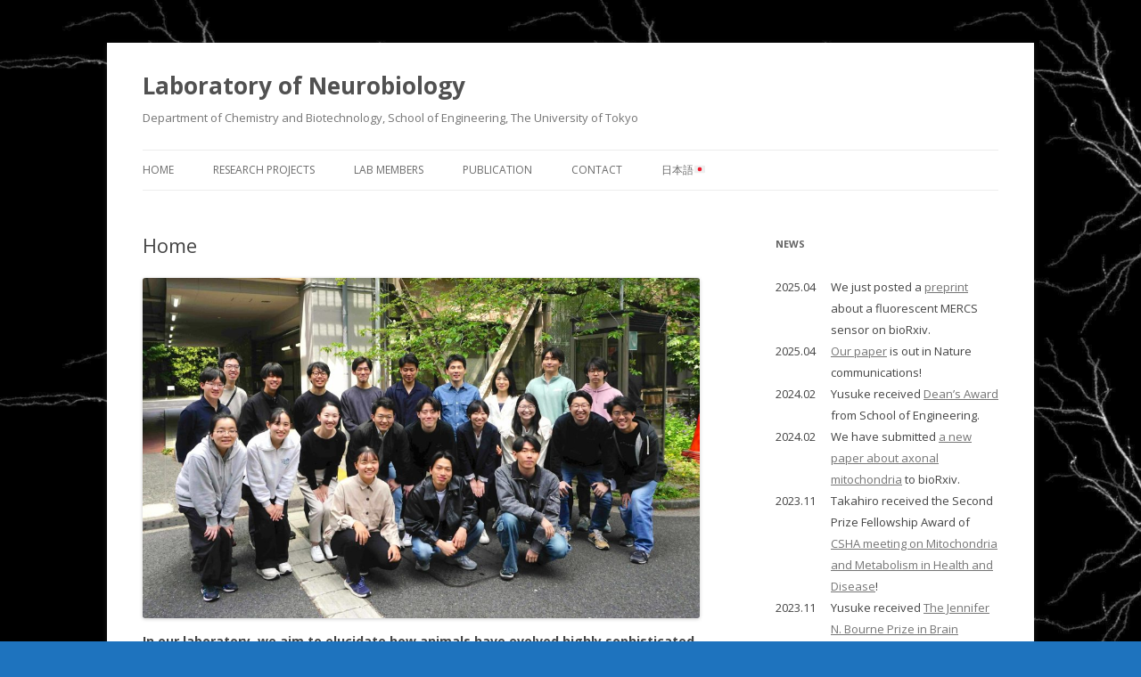

--- FILE ---
content_type: text/html; charset=UTF-8
request_url: https://webpark2042.sakura.ne.jp/WordPress/
body_size: 35397
content:
<!DOCTYPE html>
<!--[if IE 7]>
<html class="ie ie7" lang="en-US">
<![endif]-->
<!--[if IE 8]>
<html class="ie ie8" lang="en-US">
<![endif]-->
<!--[if !(IE 7) & !(IE 8)]><!-->
<html lang="en-US">
<!--<![endif]-->
<head>
<meta charset="UTF-8" />
<meta name="viewport" content="width=device-width" />
<title>Laboratory of Neurobiology | Department of Chemistry and Biotechnology, School of Engineering, The University of Tokyo</title>
<link rel="profile" href="http://gmpg.org/xfn/11" />
<link rel="pingback" href="https://webpark2042.sakura.ne.jp/WordPress/xmlrpc.php" />
<!--[if lt IE 9]>
<script src="https://webpark2042.sakura.ne.jp/WordPress/wp-content/themes/twentytwelve/js/html5.js" type="text/javascript"></script>
<![endif]-->
<meta name='robots' content='max-image-preview:large' />

<!-- All in One SEO Pack 2.11 by Michael Torbert of Semper Fi Web Design[298,423] -->
<link rel="canonical" href="https://webpark2042.sakura.ne.jp/WordPress/" />
			<script type="text/javascript" >
				window.ga=window.ga||function(){(ga.q=ga.q||[]).push(arguments)};ga.l=+new Date;
				ga('create', 'UA-134221284-1', 'auto');
				// Plugins
				
				ga('send', 'pageview');
			</script>
			<script async src="https://www.google-analytics.com/analytics.js"></script>
			<!-- /all in one seo pack -->
<link rel='dns-prefetch' href='//webfonts.sakura.ne.jp' />
<link rel='dns-prefetch' href='//fonts.googleapis.com' />
<link rel='dns-prefetch' href='//use.fontawesome.com' />
<link href='https://fonts.gstatic.com' crossorigin rel='preconnect' />
<link rel="alternate" type="application/rss+xml" title="Laboratory of Neurobiology &raquo; Feed" href="https://webpark2042.sakura.ne.jp/WordPress/feed/" />
<link rel="alternate" type="application/rss+xml" title="Laboratory of Neurobiology &raquo; Comments Feed" href="https://webpark2042.sakura.ne.jp/WordPress/comments/feed/" />
<script type="text/javascript">
window._wpemojiSettings = {"baseUrl":"https:\/\/s.w.org\/images\/core\/emoji\/14.0.0\/72x72\/","ext":".png","svgUrl":"https:\/\/s.w.org\/images\/core\/emoji\/14.0.0\/svg\/","svgExt":".svg","source":{"concatemoji":"https:\/\/webpark2042.sakura.ne.jp\/WordPress\/wp-includes\/js\/wp-emoji-release.min.js?ver=6.2.8"}};
/*! This file is auto-generated */
!function(e,a,t){var n,r,o,i=a.createElement("canvas"),p=i.getContext&&i.getContext("2d");function s(e,t){p.clearRect(0,0,i.width,i.height),p.fillText(e,0,0);e=i.toDataURL();return p.clearRect(0,0,i.width,i.height),p.fillText(t,0,0),e===i.toDataURL()}function c(e){var t=a.createElement("script");t.src=e,t.defer=t.type="text/javascript",a.getElementsByTagName("head")[0].appendChild(t)}for(o=Array("flag","emoji"),t.supports={everything:!0,everythingExceptFlag:!0},r=0;r<o.length;r++)t.supports[o[r]]=function(e){if(p&&p.fillText)switch(p.textBaseline="top",p.font="600 32px Arial",e){case"flag":return s("\ud83c\udff3\ufe0f\u200d\u26a7\ufe0f","\ud83c\udff3\ufe0f\u200b\u26a7\ufe0f")?!1:!s("\ud83c\uddfa\ud83c\uddf3","\ud83c\uddfa\u200b\ud83c\uddf3")&&!s("\ud83c\udff4\udb40\udc67\udb40\udc62\udb40\udc65\udb40\udc6e\udb40\udc67\udb40\udc7f","\ud83c\udff4\u200b\udb40\udc67\u200b\udb40\udc62\u200b\udb40\udc65\u200b\udb40\udc6e\u200b\udb40\udc67\u200b\udb40\udc7f");case"emoji":return!s("\ud83e\udef1\ud83c\udffb\u200d\ud83e\udef2\ud83c\udfff","\ud83e\udef1\ud83c\udffb\u200b\ud83e\udef2\ud83c\udfff")}return!1}(o[r]),t.supports.everything=t.supports.everything&&t.supports[o[r]],"flag"!==o[r]&&(t.supports.everythingExceptFlag=t.supports.everythingExceptFlag&&t.supports[o[r]]);t.supports.everythingExceptFlag=t.supports.everythingExceptFlag&&!t.supports.flag,t.DOMReady=!1,t.readyCallback=function(){t.DOMReady=!0},t.supports.everything||(n=function(){t.readyCallback()},a.addEventListener?(a.addEventListener("DOMContentLoaded",n,!1),e.addEventListener("load",n,!1)):(e.attachEvent("onload",n),a.attachEvent("onreadystatechange",function(){"complete"===a.readyState&&t.readyCallback()})),(e=t.source||{}).concatemoji?c(e.concatemoji):e.wpemoji&&e.twemoji&&(c(e.twemoji),c(e.wpemoji)))}(window,document,window._wpemojiSettings);
</script>
<style type="text/css">
img.wp-smiley,
img.emoji {
	display: inline !important;
	border: none !important;
	box-shadow: none !important;
	height: 1em !important;
	width: 1em !important;
	margin: 0 0.07em !important;
	vertical-align: -0.1em !important;
	background: none !important;
	padding: 0 !important;
}
</style>
	<link rel='stylesheet' id='wp-block-library-css' href='https://webpark2042.sakura.ne.jp/WordPress/wp-includes/css/dist/block-library/style.min.css?ver=6.2.8' type='text/css' media='all' />
<style id='wp-block-library-theme-inline-css' type='text/css'>
.wp-block-audio figcaption{color:#555;font-size:13px;text-align:center}.is-dark-theme .wp-block-audio figcaption{color:hsla(0,0%,100%,.65)}.wp-block-audio{margin:0 0 1em}.wp-block-code{border:1px solid #ccc;border-radius:4px;font-family:Menlo,Consolas,monaco,monospace;padding:.8em 1em}.wp-block-embed figcaption{color:#555;font-size:13px;text-align:center}.is-dark-theme .wp-block-embed figcaption{color:hsla(0,0%,100%,.65)}.wp-block-embed{margin:0 0 1em}.blocks-gallery-caption{color:#555;font-size:13px;text-align:center}.is-dark-theme .blocks-gallery-caption{color:hsla(0,0%,100%,.65)}.wp-block-image figcaption{color:#555;font-size:13px;text-align:center}.is-dark-theme .wp-block-image figcaption{color:hsla(0,0%,100%,.65)}.wp-block-image{margin:0 0 1em}.wp-block-pullquote{border-bottom:4px solid;border-top:4px solid;color:currentColor;margin-bottom:1.75em}.wp-block-pullquote cite,.wp-block-pullquote footer,.wp-block-pullquote__citation{color:currentColor;font-size:.8125em;font-style:normal;text-transform:uppercase}.wp-block-quote{border-left:.25em solid;margin:0 0 1.75em;padding-left:1em}.wp-block-quote cite,.wp-block-quote footer{color:currentColor;font-size:.8125em;font-style:normal;position:relative}.wp-block-quote.has-text-align-right{border-left:none;border-right:.25em solid;padding-left:0;padding-right:1em}.wp-block-quote.has-text-align-center{border:none;padding-left:0}.wp-block-quote.is-large,.wp-block-quote.is-style-large,.wp-block-quote.is-style-plain{border:none}.wp-block-search .wp-block-search__label{font-weight:700}.wp-block-search__button{border:1px solid #ccc;padding:.375em .625em}:where(.wp-block-group.has-background){padding:1.25em 2.375em}.wp-block-separator.has-css-opacity{opacity:.4}.wp-block-separator{border:none;border-bottom:2px solid;margin-left:auto;margin-right:auto}.wp-block-separator.has-alpha-channel-opacity{opacity:1}.wp-block-separator:not(.is-style-wide):not(.is-style-dots){width:100px}.wp-block-separator.has-background:not(.is-style-dots){border-bottom:none;height:1px}.wp-block-separator.has-background:not(.is-style-wide):not(.is-style-dots){height:2px}.wp-block-table{margin:0 0 1em}.wp-block-table td,.wp-block-table th{word-break:normal}.wp-block-table figcaption{color:#555;font-size:13px;text-align:center}.is-dark-theme .wp-block-table figcaption{color:hsla(0,0%,100%,.65)}.wp-block-video figcaption{color:#555;font-size:13px;text-align:center}.is-dark-theme .wp-block-video figcaption{color:hsla(0,0%,100%,.65)}.wp-block-video{margin:0 0 1em}.wp-block-template-part.has-background{margin-bottom:0;margin-top:0;padding:1.25em 2.375em}
</style>
<link rel='stylesheet' id='classic-theme-styles-css' href='https://webpark2042.sakura.ne.jp/WordPress/wp-includes/css/classic-themes.min.css?ver=6.2.8' type='text/css' media='all' />
<style id='global-styles-inline-css' type='text/css'>
body{--wp--preset--color--black: #000000;--wp--preset--color--cyan-bluish-gray: #abb8c3;--wp--preset--color--white: #fff;--wp--preset--color--pale-pink: #f78da7;--wp--preset--color--vivid-red: #cf2e2e;--wp--preset--color--luminous-vivid-orange: #ff6900;--wp--preset--color--luminous-vivid-amber: #fcb900;--wp--preset--color--light-green-cyan: #7bdcb5;--wp--preset--color--vivid-green-cyan: #00d084;--wp--preset--color--pale-cyan-blue: #8ed1fc;--wp--preset--color--vivid-cyan-blue: #0693e3;--wp--preset--color--vivid-purple: #9b51e0;--wp--preset--color--blue: #21759b;--wp--preset--color--dark-gray: #444;--wp--preset--color--medium-gray: #9f9f9f;--wp--preset--color--light-gray: #e6e6e6;--wp--preset--gradient--vivid-cyan-blue-to-vivid-purple: linear-gradient(135deg,rgba(6,147,227,1) 0%,rgb(155,81,224) 100%);--wp--preset--gradient--light-green-cyan-to-vivid-green-cyan: linear-gradient(135deg,rgb(122,220,180) 0%,rgb(0,208,130) 100%);--wp--preset--gradient--luminous-vivid-amber-to-luminous-vivid-orange: linear-gradient(135deg,rgba(252,185,0,1) 0%,rgba(255,105,0,1) 100%);--wp--preset--gradient--luminous-vivid-orange-to-vivid-red: linear-gradient(135deg,rgba(255,105,0,1) 0%,rgb(207,46,46) 100%);--wp--preset--gradient--very-light-gray-to-cyan-bluish-gray: linear-gradient(135deg,rgb(238,238,238) 0%,rgb(169,184,195) 100%);--wp--preset--gradient--cool-to-warm-spectrum: linear-gradient(135deg,rgb(74,234,220) 0%,rgb(151,120,209) 20%,rgb(207,42,186) 40%,rgb(238,44,130) 60%,rgb(251,105,98) 80%,rgb(254,248,76) 100%);--wp--preset--gradient--blush-light-purple: linear-gradient(135deg,rgb(255,206,236) 0%,rgb(152,150,240) 100%);--wp--preset--gradient--blush-bordeaux: linear-gradient(135deg,rgb(254,205,165) 0%,rgb(254,45,45) 50%,rgb(107,0,62) 100%);--wp--preset--gradient--luminous-dusk: linear-gradient(135deg,rgb(255,203,112) 0%,rgb(199,81,192) 50%,rgb(65,88,208) 100%);--wp--preset--gradient--pale-ocean: linear-gradient(135deg,rgb(255,245,203) 0%,rgb(182,227,212) 50%,rgb(51,167,181) 100%);--wp--preset--gradient--electric-grass: linear-gradient(135deg,rgb(202,248,128) 0%,rgb(113,206,126) 100%);--wp--preset--gradient--midnight: linear-gradient(135deg,rgb(2,3,129) 0%,rgb(40,116,252) 100%);--wp--preset--duotone--dark-grayscale: url('#wp-duotone-dark-grayscale');--wp--preset--duotone--grayscale: url('#wp-duotone-grayscale');--wp--preset--duotone--purple-yellow: url('#wp-duotone-purple-yellow');--wp--preset--duotone--blue-red: url('#wp-duotone-blue-red');--wp--preset--duotone--midnight: url('#wp-duotone-midnight');--wp--preset--duotone--magenta-yellow: url('#wp-duotone-magenta-yellow');--wp--preset--duotone--purple-green: url('#wp-duotone-purple-green');--wp--preset--duotone--blue-orange: url('#wp-duotone-blue-orange');--wp--preset--font-size--small: 13px;--wp--preset--font-size--medium: 20px;--wp--preset--font-size--large: 36px;--wp--preset--font-size--x-large: 42px;--wp--preset--spacing--20: 0.44rem;--wp--preset--spacing--30: 0.67rem;--wp--preset--spacing--40: 1rem;--wp--preset--spacing--50: 1.5rem;--wp--preset--spacing--60: 2.25rem;--wp--preset--spacing--70: 3.38rem;--wp--preset--spacing--80: 5.06rem;--wp--preset--shadow--natural: 6px 6px 9px rgba(0, 0, 0, 0.2);--wp--preset--shadow--deep: 12px 12px 50px rgba(0, 0, 0, 0.4);--wp--preset--shadow--sharp: 6px 6px 0px rgba(0, 0, 0, 0.2);--wp--preset--shadow--outlined: 6px 6px 0px -3px rgba(255, 255, 255, 1), 6px 6px rgba(0, 0, 0, 1);--wp--preset--shadow--crisp: 6px 6px 0px rgba(0, 0, 0, 1);}:where(.is-layout-flex){gap: 0.5em;}body .is-layout-flow > .alignleft{float: left;margin-inline-start: 0;margin-inline-end: 2em;}body .is-layout-flow > .alignright{float: right;margin-inline-start: 2em;margin-inline-end: 0;}body .is-layout-flow > .aligncenter{margin-left: auto !important;margin-right: auto !important;}body .is-layout-constrained > .alignleft{float: left;margin-inline-start: 0;margin-inline-end: 2em;}body .is-layout-constrained > .alignright{float: right;margin-inline-start: 2em;margin-inline-end: 0;}body .is-layout-constrained > .aligncenter{margin-left: auto !important;margin-right: auto !important;}body .is-layout-constrained > :where(:not(.alignleft):not(.alignright):not(.alignfull)){max-width: var(--wp--style--global--content-size);margin-left: auto !important;margin-right: auto !important;}body .is-layout-constrained > .alignwide{max-width: var(--wp--style--global--wide-size);}body .is-layout-flex{display: flex;}body .is-layout-flex{flex-wrap: wrap;align-items: center;}body .is-layout-flex > *{margin: 0;}:where(.wp-block-columns.is-layout-flex){gap: 2em;}.has-black-color{color: var(--wp--preset--color--black) !important;}.has-cyan-bluish-gray-color{color: var(--wp--preset--color--cyan-bluish-gray) !important;}.has-white-color{color: var(--wp--preset--color--white) !important;}.has-pale-pink-color{color: var(--wp--preset--color--pale-pink) !important;}.has-vivid-red-color{color: var(--wp--preset--color--vivid-red) !important;}.has-luminous-vivid-orange-color{color: var(--wp--preset--color--luminous-vivid-orange) !important;}.has-luminous-vivid-amber-color{color: var(--wp--preset--color--luminous-vivid-amber) !important;}.has-light-green-cyan-color{color: var(--wp--preset--color--light-green-cyan) !important;}.has-vivid-green-cyan-color{color: var(--wp--preset--color--vivid-green-cyan) !important;}.has-pale-cyan-blue-color{color: var(--wp--preset--color--pale-cyan-blue) !important;}.has-vivid-cyan-blue-color{color: var(--wp--preset--color--vivid-cyan-blue) !important;}.has-vivid-purple-color{color: var(--wp--preset--color--vivid-purple) !important;}.has-black-background-color{background-color: var(--wp--preset--color--black) !important;}.has-cyan-bluish-gray-background-color{background-color: var(--wp--preset--color--cyan-bluish-gray) !important;}.has-white-background-color{background-color: var(--wp--preset--color--white) !important;}.has-pale-pink-background-color{background-color: var(--wp--preset--color--pale-pink) !important;}.has-vivid-red-background-color{background-color: var(--wp--preset--color--vivid-red) !important;}.has-luminous-vivid-orange-background-color{background-color: var(--wp--preset--color--luminous-vivid-orange) !important;}.has-luminous-vivid-amber-background-color{background-color: var(--wp--preset--color--luminous-vivid-amber) !important;}.has-light-green-cyan-background-color{background-color: var(--wp--preset--color--light-green-cyan) !important;}.has-vivid-green-cyan-background-color{background-color: var(--wp--preset--color--vivid-green-cyan) !important;}.has-pale-cyan-blue-background-color{background-color: var(--wp--preset--color--pale-cyan-blue) !important;}.has-vivid-cyan-blue-background-color{background-color: var(--wp--preset--color--vivid-cyan-blue) !important;}.has-vivid-purple-background-color{background-color: var(--wp--preset--color--vivid-purple) !important;}.has-black-border-color{border-color: var(--wp--preset--color--black) !important;}.has-cyan-bluish-gray-border-color{border-color: var(--wp--preset--color--cyan-bluish-gray) !important;}.has-white-border-color{border-color: var(--wp--preset--color--white) !important;}.has-pale-pink-border-color{border-color: var(--wp--preset--color--pale-pink) !important;}.has-vivid-red-border-color{border-color: var(--wp--preset--color--vivid-red) !important;}.has-luminous-vivid-orange-border-color{border-color: var(--wp--preset--color--luminous-vivid-orange) !important;}.has-luminous-vivid-amber-border-color{border-color: var(--wp--preset--color--luminous-vivid-amber) !important;}.has-light-green-cyan-border-color{border-color: var(--wp--preset--color--light-green-cyan) !important;}.has-vivid-green-cyan-border-color{border-color: var(--wp--preset--color--vivid-green-cyan) !important;}.has-pale-cyan-blue-border-color{border-color: var(--wp--preset--color--pale-cyan-blue) !important;}.has-vivid-cyan-blue-border-color{border-color: var(--wp--preset--color--vivid-cyan-blue) !important;}.has-vivid-purple-border-color{border-color: var(--wp--preset--color--vivid-purple) !important;}.has-vivid-cyan-blue-to-vivid-purple-gradient-background{background: var(--wp--preset--gradient--vivid-cyan-blue-to-vivid-purple) !important;}.has-light-green-cyan-to-vivid-green-cyan-gradient-background{background: var(--wp--preset--gradient--light-green-cyan-to-vivid-green-cyan) !important;}.has-luminous-vivid-amber-to-luminous-vivid-orange-gradient-background{background: var(--wp--preset--gradient--luminous-vivid-amber-to-luminous-vivid-orange) !important;}.has-luminous-vivid-orange-to-vivid-red-gradient-background{background: var(--wp--preset--gradient--luminous-vivid-orange-to-vivid-red) !important;}.has-very-light-gray-to-cyan-bluish-gray-gradient-background{background: var(--wp--preset--gradient--very-light-gray-to-cyan-bluish-gray) !important;}.has-cool-to-warm-spectrum-gradient-background{background: var(--wp--preset--gradient--cool-to-warm-spectrum) !important;}.has-blush-light-purple-gradient-background{background: var(--wp--preset--gradient--blush-light-purple) !important;}.has-blush-bordeaux-gradient-background{background: var(--wp--preset--gradient--blush-bordeaux) !important;}.has-luminous-dusk-gradient-background{background: var(--wp--preset--gradient--luminous-dusk) !important;}.has-pale-ocean-gradient-background{background: var(--wp--preset--gradient--pale-ocean) !important;}.has-electric-grass-gradient-background{background: var(--wp--preset--gradient--electric-grass) !important;}.has-midnight-gradient-background{background: var(--wp--preset--gradient--midnight) !important;}.has-small-font-size{font-size: var(--wp--preset--font-size--small) !important;}.has-medium-font-size{font-size: var(--wp--preset--font-size--medium) !important;}.has-large-font-size{font-size: var(--wp--preset--font-size--large) !important;}.has-x-large-font-size{font-size: var(--wp--preset--font-size--x-large) !important;}
.wp-block-navigation a:where(:not(.wp-element-button)){color: inherit;}
:where(.wp-block-columns.is-layout-flex){gap: 2em;}
.wp-block-pullquote{font-size: 1.5em;line-height: 1.6;}
</style>
<link rel='stylesheet' id='dashicons-css' href='https://webpark2042.sakura.ne.jp/WordPress/wp-includes/css/dashicons.min.css?ver=6.2.8' type='text/css' media='all' />
<link rel='stylesheet' id='wpmi-icons-css' href='https://webpark2042.sakura.ne.jp/WordPress/wp-content/plugins/wp-menu-icons/assets/css/wpmi.css?ver=2.1.1' type='text/css' media='all' />
<link rel='stylesheet' id='twentytwelve-fonts-css' href='https://fonts.googleapis.com/css?family=Open+Sans:400italic,700italic,400,700&#038;subset=latin,latin-ext' type='text/css' media='all' />
<link rel='stylesheet' id='twentytwelve-style-css' href='https://webpark2042.sakura.ne.jp/WordPress/wp-content/themes/twentytwelve/style.css?ver=6.2.8' type='text/css' media='all' />
<link rel='stylesheet' id='twentytwelve-block-style-css' href='https://webpark2042.sakura.ne.jp/WordPress/wp-content/themes/twentytwelve/css/blocks.css?ver=20181230' type='text/css' media='all' />
<!--[if lt IE 9]>
<link rel='stylesheet' id='twentytwelve-ie-css' href='https://webpark2042.sakura.ne.jp/WordPress/wp-content/themes/twentytwelve/css/ie.css?ver=20121010' type='text/css' media='all' />
<![endif]-->
<link rel='stylesheet' id='font-awesome-official-css' href='https://use.fontawesome.com/releases/v5.15.4/css/all.css' type='text/css' media='all' integrity="sha384-DyZ88mC6Up2uqS4h/KRgHuoeGwBcD4Ng9SiP4dIRy0EXTlnuz47vAwmeGwVChigm" crossorigin="anonymous" />
<link rel='stylesheet' id='bfa-font-awesome-css' href='https://use.fontawesome.com/releases/v5.15.4/css/all.css?ver=2.0.1' type='text/css' media='all' />
<link rel='stylesheet' id='font-awesome-official-v4shim-css' href='https://use.fontawesome.com/releases/v5.15.4/css/v4-shims.css' type='text/css' media='all' integrity="sha384-Vq76wejb3QJM4nDatBa5rUOve+9gkegsjCebvV/9fvXlGWo4HCMR4cJZjjcF6Viv" crossorigin="anonymous" />
<style id='font-awesome-official-v4shim-inline-css' type='text/css'>
@font-face {
font-family: "FontAwesome";
font-display: block;
src: url("https://use.fontawesome.com/releases/v5.15.4/webfonts/fa-brands-400.eot"),
		url("https://use.fontawesome.com/releases/v5.15.4/webfonts/fa-brands-400.eot?#iefix") format("embedded-opentype"),
		url("https://use.fontawesome.com/releases/v5.15.4/webfonts/fa-brands-400.woff2") format("woff2"),
		url("https://use.fontawesome.com/releases/v5.15.4/webfonts/fa-brands-400.woff") format("woff"),
		url("https://use.fontawesome.com/releases/v5.15.4/webfonts/fa-brands-400.ttf") format("truetype"),
		url("https://use.fontawesome.com/releases/v5.15.4/webfonts/fa-brands-400.svg#fontawesome") format("svg");
}

@font-face {
font-family: "FontAwesome";
font-display: block;
src: url("https://use.fontawesome.com/releases/v5.15.4/webfonts/fa-solid-900.eot"),
		url("https://use.fontawesome.com/releases/v5.15.4/webfonts/fa-solid-900.eot?#iefix") format("embedded-opentype"),
		url("https://use.fontawesome.com/releases/v5.15.4/webfonts/fa-solid-900.woff2") format("woff2"),
		url("https://use.fontawesome.com/releases/v5.15.4/webfonts/fa-solid-900.woff") format("woff"),
		url("https://use.fontawesome.com/releases/v5.15.4/webfonts/fa-solid-900.ttf") format("truetype"),
		url("https://use.fontawesome.com/releases/v5.15.4/webfonts/fa-solid-900.svg#fontawesome") format("svg");
}

@font-face {
font-family: "FontAwesome";
font-display: block;
src: url("https://use.fontawesome.com/releases/v5.15.4/webfonts/fa-regular-400.eot"),
		url("https://use.fontawesome.com/releases/v5.15.4/webfonts/fa-regular-400.eot?#iefix") format("embedded-opentype"),
		url("https://use.fontawesome.com/releases/v5.15.4/webfonts/fa-regular-400.woff2") format("woff2"),
		url("https://use.fontawesome.com/releases/v5.15.4/webfonts/fa-regular-400.woff") format("woff"),
		url("https://use.fontawesome.com/releases/v5.15.4/webfonts/fa-regular-400.ttf") format("truetype"),
		url("https://use.fontawesome.com/releases/v5.15.4/webfonts/fa-regular-400.svg#fontawesome") format("svg");
unicode-range: U+F004-F005,U+F007,U+F017,U+F022,U+F024,U+F02E,U+F03E,U+F044,U+F057-F059,U+F06E,U+F070,U+F075,U+F07B-F07C,U+F080,U+F086,U+F089,U+F094,U+F09D,U+F0A0,U+F0A4-F0A7,U+F0C5,U+F0C7-F0C8,U+F0E0,U+F0EB,U+F0F3,U+F0F8,U+F0FE,U+F111,U+F118-F11A,U+F11C,U+F133,U+F144,U+F146,U+F14A,U+F14D-F14E,U+F150-F152,U+F15B-F15C,U+F164-F165,U+F185-F186,U+F191-F192,U+F1AD,U+F1C1-F1C9,U+F1CD,U+F1D8,U+F1E3,U+F1EA,U+F1F6,U+F1F9,U+F20A,U+F247-F249,U+F24D,U+F254-F25B,U+F25D,U+F267,U+F271-F274,U+F279,U+F28B,U+F28D,U+F2B5-F2B6,U+F2B9,U+F2BB,U+F2BD,U+F2C1-F2C2,U+F2D0,U+F2D2,U+F2DC,U+F2ED,U+F328,U+F358-F35B,U+F3A5,U+F3D1,U+F410,U+F4AD;
}
</style>
<script type='text/javascript' src='https://webpark2042.sakura.ne.jp/WordPress/wp-includes/js/jquery/jquery.min.js?ver=3.6.4' id='jquery-core-js'></script>
<script type='text/javascript' src='https://webpark2042.sakura.ne.jp/WordPress/wp-includes/js/jquery/jquery-migrate.min.js?ver=3.4.0' id='jquery-migrate-js'></script>
<script type='text/javascript' src='//webfonts.sakura.ne.jp/js/sakura.js?ver=2.0.0' id='typesquare_std-js'></script>
<link rel="https://api.w.org/" href="https://webpark2042.sakura.ne.jp/WordPress/wp-json/" /><link rel="alternate" type="application/json" href="https://webpark2042.sakura.ne.jp/WordPress/wp-json/wp/v2/pages/87" /><link rel="EditURI" type="application/rsd+xml" title="RSD" href="https://webpark2042.sakura.ne.jp/WordPress/xmlrpc.php?rsd" />
<link rel="wlwmanifest" type="application/wlwmanifest+xml" href="https://webpark2042.sakura.ne.jp/WordPress/wp-includes/wlwmanifest.xml" />
<meta name="generator" content="WordPress 6.2.8" />
<link rel='shortlink' href='https://webpark2042.sakura.ne.jp/WordPress/' />
<link rel="alternate" type="application/json+oembed" href="https://webpark2042.sakura.ne.jp/WordPress/wp-json/oembed/1.0/embed?url=https%3A%2F%2Fwebpark2042.sakura.ne.jp%2FWordPress%2F" />
<link rel="alternate" type="text/xml+oembed" href="https://webpark2042.sakura.ne.jp/WordPress/wp-json/oembed/1.0/embed?url=https%3A%2F%2Fwebpark2042.sakura.ne.jp%2FWordPress%2F&#038;format=xml" />
<style type="text/css" id="custom-background-css">
body.custom-background { background-color: #1e73be; background-image: url("https://webpark2042.sakura.ne.jp/WordPress/wp-content/uploads/2019/02/Neuron-e1551359236225.png"); background-position: left top; background-size: auto; background-repeat: repeat; background-attachment: fixed; }
</style>
	<link rel="icon" href="https://webpark2042.sakura.ne.jp/WordPress/wp-content/uploads/2023/07/cropped-icon-32x32.png" sizes="32x32" />
<link rel="icon" href="https://webpark2042.sakura.ne.jp/WordPress/wp-content/uploads/2023/07/cropped-icon-192x192.png" sizes="192x192" />
<link rel="apple-touch-icon" href="https://webpark2042.sakura.ne.jp/WordPress/wp-content/uploads/2023/07/cropped-icon-180x180.png" />
<meta name="msapplication-TileImage" content="https://webpark2042.sakura.ne.jp/WordPress/wp-content/uploads/2023/07/cropped-icon-270x270.png" />
		<style type="text/css" id="wp-custom-css">
			
div.new_news_table {
	height: 500px;
	overflow-y:scroll;
}		</style>
		</head>

<body class="home page-template-default page page-id-87 custom-background wp-embed-responsive custom-font-enabled single-author">
<div id="page" class="hfeed site">
	<header id="masthead" class="site-header" role="banner">
		<hgroup>
			<h1 class="site-title"><a href="https://webpark2042.sakura.ne.jp/WordPress/" title="Laboratory of Neurobiology" rel="home">Laboratory of Neurobiology</a></h1>
			<h2 class="site-description">Department of Chemistry and Biotechnology, School of Engineering, The University of Tokyo</h2>
		</hgroup>

		<nav id="site-navigation" class="main-navigation" role="navigation">
			<button class="menu-toggle">Menu</button>
			<a class="assistive-text" href="#content" title="Skip to content">Skip to content</a>
			<div class="menu-menu_1-container"><ul id="menu-menu_1" class="nav-menu"><li id="menu-item-371" class="menu-item menu-item-type-custom menu-item-object-custom menu-item-371"><a href="http://park.itc.u-tokyo.ac.jp/Hirabayashi/WordPress/">Home</a></li>
<li id="menu-item-370" class="menu-item menu-item-type-custom menu-item-object-custom menu-item-370"><a href="http://park.itc.u-tokyo.ac.jp/Hirabayashi/WordPress/research-projects/">Research Projects</a></li>
<li id="menu-item-369" class="menu-item menu-item-type-custom menu-item-object-custom menu-item-369"><a href="http://park.itc.u-tokyo.ac.jp/Hirabayashi/WordPress/lab-members/">Lab Members</a></li>
<li id="menu-item-367" class="menu-item menu-item-type-custom menu-item-object-custom menu-item-367"><a href="http://park.itc.u-tokyo.ac.jp/Hirabayashi/WordPress/publication/">Publication</a></li>
<li id="menu-item-368" class="menu-item menu-item-type-custom menu-item-object-custom menu-item-368"><a href="http://park.itc.u-tokyo.ac.jp/Hirabayashi/WordPress/contact-us/">Contact</a></li>
<li id="menu-item-496" class="menu-item menu-item-type-post_type menu-item-object-page menu-item-496"><a href="https://webpark2042.sakura.ne.jp/WordPress/english/"><a href="http://park.itc.u-tokyo.ac.jp/Hirabayashi/WordPress/jp/">日本語🇯🇵</a></a></li>
</ul></div>		</nav><!-- #site-navigation -->

			</header><!-- #masthead -->

	<div id="main" class="wrapper">

	<div id="primary" class="site-content">
		<div id="content" role="main">

							
	<article id="post-87" class="post-87 page type-page status-publish hentry">
		<header class="entry-header">
													<h1 class="entry-title">Home</h1>
		</header>

		<div class="entry-content">
			
<figure class="wp-block-image size-large"><img decoding="async" width="1024" height="626" src="http://webpark2042.sakura.ne.jp/WordPress/wp-content/uploads/2025/04/Untitled-2-copy-scaled-1-1024x626.jpeg" alt="" class="wp-image-543" srcset="https://webpark2042.sakura.ne.jp/WordPress/wp-content/uploads/2025/04/Untitled-2-copy-scaled-1-1024x626.jpeg 1024w, https://webpark2042.sakura.ne.jp/WordPress/wp-content/uploads/2025/04/Untitled-2-copy-scaled-1-300x183.jpeg 300w, https://webpark2042.sakura.ne.jp/WordPress/wp-content/uploads/2025/04/Untitled-2-copy-scaled-1-768x469.jpeg 768w, https://webpark2042.sakura.ne.jp/WordPress/wp-content/uploads/2025/04/Untitled-2-copy-scaled-1-1536x938.jpeg 1536w, https://webpark2042.sakura.ne.jp/WordPress/wp-content/uploads/2025/04/Untitled-2-copy-scaled-1-2048x1251.jpeg 2048w, https://webpark2042.sakura.ne.jp/WordPress/wp-content/uploads/2025/04/Untitled-2-copy-scaled-1-624x381.jpeg 624w" sizes="(max-width: 1024px) 100vw, 1024px" /></figure>


<p class="p1"><b>In our laboratory, we aim to elucidate how animals have evolved highly sophisticated mechanisms for homeostasis and learning.</b><b></b></p>
<p class="p2">To this end, we employ a variety of approaches, including genetic manipulation and imaging techniques such as fluorescence and electron microscopy at the cellular and tissue levels.</p>
<p class="p2">As we go about our daily lives, countless molecular reactions are constantly taking place both inside and outside our cells. These dynamic molecular processes underpin a wide range of essential biological functions—enabling us to adapt to environmental changes, respond to external stimuli, and learn new information.</p>
<p class="p1"><span class="s1">However, </span><b>much remains unknown about exactly which molecular reactions occur, where, when, and how they take place in living organisms. </b><b></b>As a result, effective treatments for many conditions—including numerous neurological disorders—have yet to be discovered. In light of these challenges, we focus our research on two major themes:</p>
<ol start="1">
<li>
<p class="p1"><b>The mechanisms of neural circuit formation and functional regulation</b></p>
</li>
<li>
<p class="p1"><b>The mechanisms of inter-organelle interactions in mammalian cells.</b></p>
</li>
</ol>
<p class="p2">Through these studies, we seek to uncover how molecular reactions regulate cellular functions and tissue dynamics in the living body.</p>


<figure class="wp-block-image"><img decoding="async" loading="lazy" width="1024" height="461" src="http://webpark2042.sakura.ne.jp/WordPress/wp-content/uploads/2019/02/Research_diagram-1-1024x461.jpeg" alt="" class="wp-image-408" srcset="https://webpark2042.sakura.ne.jp/WordPress/wp-content/uploads/2019/02/Research_diagram-1-1024x461.jpeg 1024w, https://webpark2042.sakura.ne.jp/WordPress/wp-content/uploads/2019/02/Research_diagram-1-300x135.jpeg 300w, https://webpark2042.sakura.ne.jp/WordPress/wp-content/uploads/2019/02/Research_diagram-1-768x346.jpeg 768w, https://webpark2042.sakura.ne.jp/WordPress/wp-content/uploads/2019/02/Research_diagram-1-624x281.jpeg 624w, https://webpark2042.sakura.ne.jp/WordPress/wp-content/uploads/2019/02/Research_diagram-1.jpeg 1200w" sizes="(max-width: 1024px) 100vw, 1024px" /></figure>
					</div><!-- .entry-content -->
		<footer class="entry-meta">
					</footer><!-- .entry-meta -->
	</article><!-- #post -->
				
<div id="comments" class="comments-area">

	
	
	
</div><!-- #comments .comments-area -->
			
		</div><!-- #content -->
	</div><!-- #primary -->


			<div id="secondary" class="widget-area" role="complementary">
			<aside id="text-11" class="widget widget_text"><h3 class="widget-title">NEWS</h3>			<div class="textwidget"><div class="new_news_table">
<table>
<tbody>
<tr>
<td class="new_news_date" width="25%">2025.04</td>
<td>We just posted a <a href="https://www.biorxiv.org/content/10.1101/2025.04.17.649323v1">preprint</a> about a fluorescent MERCS sensor on bioRxiv.</td>
</tr>
<tr>
<td class="new_news_date" width="25%">2025.04</td>
<td><a href="https://www.nature.com/articles/s41467-025-58538-3">Our paper</a> is out in Nature communications!</td>
</tr>
<tr>
<td class="new_news_date" width="25%">2024.02</td>
<td>Yusuke received <a href="https://www.t.u-tokyo.ac.jp/en/topics/tp2024-03-18-001">Dean’s Award</a> from School of Engineering.</td>
</tr>
<tr>
<td class="new_news_date" width="25%">2024.02</td>
<td>We have submitted <a href="https://www.biorxiv.org/content/10.1101/2024.02.12.579972v1">a new paper about axonal mitochondria</a> to bioRxiv.</td>
</tr>
<tr>
<td class="new_news_date">2023.11</td>
<td>Takahiro received the Second Prize Fellowship Award of <a href="https://www.sfn.org/publications/latest-news/2023/10/27/society-for-neuroscience-2023-early-career-scientists-achievements-and-research-awards">CSHA meeting on Mitochondria and Metabolism in Health and Disease</a>!</td>
</tr>
<tr>
<td class="new_news_date">2023.11</td>
<td>Yusuke received <a href="https://www.sfn.org/publications/latest-news/2023/10/27/society-for-neuroscience-2023-early-career-scientists-achievements-and-research-awards">The Jennifer N. Bourne Prize in Brain Ultrastructure</a> from the Society for Neuroscience!</td>
</tr>
<tr>
<td class="new_news_date">2023.09</td>
<td>Our laboratory&#8217;s three-dimensional reconstruction image of the cristae structure has been selected as the <a href="https://journals.plos.org/plosbiology/article?id=10.1371/image.pbio.v21.i08">Issue Image</a> for PLOS Biology journal from the paper we published!</td>
</tr>
<tr>
<td class="new_news_date">2023.09</td>
<td><a href="https://journals.plos.org/plosbiology/article?id=10.1371/journal.pbio.3002246">The paper</a> on cristae ultrastructure analysis using deep learning has been published in PLOS Biology!</td>
</tr>
<tr>
<td class="new_news_date">2023.08</td>
<td>We have submitted <a href="https://www.biorxiv.org/content/10.1101/2023.08.22.554218v1">a new paper about organelle interaction</a> to bioRxiv.</td>
</tr>
<tr>
<td class="new_news_date">2022.11</td>
<td>Development of PHILOW platform is supported by <a href="https://chanzuckerberg.com/science/programs-resources/imaging/napari/annotation-toolbox-for-biological-images/">Chan Zuckerberg Initiative</a>. Congrats Hiroki!</td>
</tr>
<tr>
<td class="new_news_date">2022.07</td>
<td>Masafumi has been selected for <a href="https://www.nyas.org/landing/the-interstellar-initiative-aligning-young-stars-of-science-to-tackle-the-world-s-most-critical-medical-challenges/">The Interstellar initiative</a>!</td>
</tr>
<tr>
<td class="new_news_date">2022.03</td>
<td>Congratulations to Yui for receiving School of Engineering Deans&#8217;s Award!</td>
</tr>
<tr>
<td class="new_news_date">2021.10</td>
<td><a href="https://doi.org/10.2183/pjab.97.028">A review</a> by Masafumi and Yusuke has been published in Proceedings of the Japan Academy, Series B.</td>
</tr>
<tr>
<td class="new_news_date">2021.06</td>
<td><a href="https://github.com/neurobiology-ut/PHILOW">PHILOW</a> has been released on Github. A paper on how PHILOW works and its usefulness is now available at <a href="https://doi.org/10.1101/2021.06.11.448083">BioRxiv</a>.</td>
</tr>
<tr>
<td class="new_news_date">2021.05</td>
<td><a href="https://www.frontiersin.org/articles/10.3389/fcell.2021.653828/full">A review</a> of Mito-ER contact sites by Saeko and Yusuke has been published in Frontiers in cell and developmental biology.</td>
</tr>
</tbody>
</table>
</div>
</div>
		</aside><aside id="text-8" class="widget widget_text">			<div class="textwidget"><p><a href="http://www.chembio.t.u-tokyo.ac.jp/e/">Department of Chemistry &amp; Biotechnology</a><br />
<a href="https://www.t.u-tokyo.ac.jp/foee/index.html">School of Engineering,</a> <a href="https://www.u-tokyo.ac.jp/en/index.html">The University of Tokyo</a></p>
</div>
		</aside>		</div><!-- #secondary -->
		</div><!-- #main .wrapper -->
	<footer id="colophon" role="contentinfo">
		<div class="site-info">
									<a href="https://wordpress.org/" class="imprint" title="Semantic Personal Publishing Platform">
				Proudly powered by WordPress			</a>
		</div><!-- .site-info -->
	</footer><!-- #colophon -->
</div><!-- #page -->

<script type='text/javascript' src='https://webpark2042.sakura.ne.jp/WordPress/wp-content/themes/twentytwelve/js/navigation.js?ver=20140711' id='twentytwelve-navigation-js'></script>
</body>
</html>


--- FILE ---
content_type: text/plain
request_url: https://www.google-analytics.com/j/collect?v=1&_v=j102&a=1763253267&t=pageview&_s=1&dl=https%3A%2F%2Fwebpark2042.sakura.ne.jp%2FWordPress%2F&ul=en-us%40posix&dt=Laboratory%20of%20Neurobiology%20%7C%20Department%20of%20Chemistry%20and%20Biotechnology%2C%20School%20of%20Engineering%2C%20The%20University%20of%20Tokyo&sr=1280x720&vp=1280x720&_u=IEBAAEABAAAAACAAI~&jid=1957247506&gjid=72004660&cid=2131438826.1766236391&tid=UA-134221284-1&_gid=471730188.1766236391&_r=1&_slc=1&z=700492961
body_size: -452
content:
2,cG-MBEF81SJ44